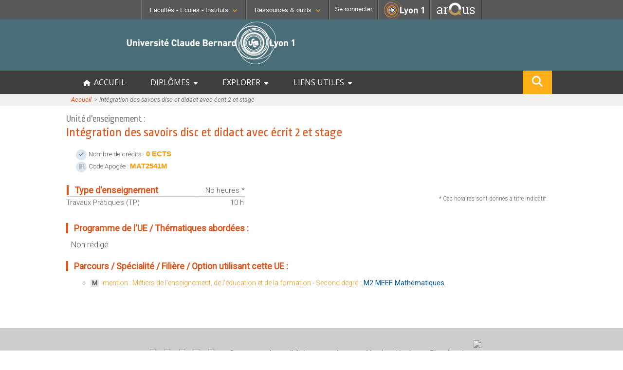

--- FILE ---
content_type: text/html; charset=UTF-8
request_url: http://offre-de-formations.univ-lyon1.fr/ue-30892/integration-des-savoirs-disc-et-didact-avec-ecrit-2-et-stage.html
body_size: 7454
content:
<!DOCTYPE html>
<html>
<head> 
	<meta http-equiv="content-type" content="text/html; charset=UTF-8"/>
	<meta name="viewport" content="width=device-width, initial-scale=1, minimum-scale=1" />
	<meta http-equiv="content-language" content="fr-FR" />
	<meta name="language" content="fr-FR" />
	<title>Intégration des savoirs disc et didact avec écrit 2 et stage : Fiche UE : Offre de formation</title>
	<meta name="Description" content="L’Université Claude Bernard Lyon 1 vous offre des parcours de formation de bac+2 à bac+13 dans les domaines des sciences et technologies, santé, sport, métiers de l’enseignement, de l’ingénierie, des sciences humaines et sociales, de l’assurance, de la gestion ou encore du management."/>
	<META HTTP-EQUIV="Pragma" CONTENT="no-cache">
	<META HTTP-EQUIV="Expires" CONTENT="-1">
	
	<link rel="shortcut icon" type="images/x-icon" href="/templates/frontoffice/images/logo.ico" />
	<link rel="icon" type="image/png" href="/templates/frontoffice/images/logo.png" />	
	<link rel="apple-touch-icon" href="/templates/frontoffice/images/lyon1_icon.png"/>
	<link href='https://fonts.googleapis.com/css?family=Roboto+Condensed:300' rel='stylesheet' type='text/css'>
	<link href='https://fonts.googleapis.com/css?family=Open+Sans' rel='stylesheet' type='text/css'>
	<link href='https://fonts.googleapis.com/css?family=Ropa+Sans' rel='stylesheet' type='text/css'>
	<link href='https://fonts.googleapis.com/css?family=Roboto:300,300i,400,400i' rel='stylesheet' type='text/css'>
	
	<link href="/templates/frontoffice/fontawesome6/css/fontawesome.css" rel="stylesheet">
	<link href="/templates/frontoffice/fontawesome6/css/brands.css" rel="stylesheet">
	<link href="/templates/frontoffice/fontawesome6/css/solid.css" rel="stylesheet">
	<link href="/templates/frontoffice/fontawesome6/css/uicons-solid-straight.css" rel="stylesheet">
	
	<!-- CSS -->
	<link rel="stylesheet" href="/templates/frontoffice/css/default.css?date=01022024" type="text/css" />
	<link rel="stylesheet" href="/templates/frontoffice/css/c9b6c449e45989d88682239749ccd4c4446f574a.css" type="text/css" />
	<link rel="stylesheet" href="/templates/frontoffice/css/fiche_mention.css?date=01012025" type="text/css" />
	<link rel="stylesheet" href="/templates/frontoffice/css/liste_mention.css?date=01012025" type="text/css" />
	<link rel="stylesheet" href="/templates/frontoffice/css/fiche_ue.css?date=01012025" type="text/css" />
	<!-- JS -->
	<script type="text/javascript" src="/js/jquery-1.5.2.js"></script>
	<script type="text/javascript" src="/js/default.js?date=01022024"></script>
	
	<!-- Matomo -->
	<script>
	var _paq = window._paq = window._paq || [];
	/* tracker methods like "setCustomDimension" should be called before "trackPageView" */
	_paq.push(['trackPageView']);
	_paq.push(['enableLinkTracking']);
	(function() {
	var u="//mamoto.univ-lyon1.fr/";
	_paq.push(['setTrackerUrl', u+'matomo.php']);
	_paq.push(['setSiteId', '5']);
	var d=document, g=d.createElement('script'), s=d.getElementsByTagName('script')[0];
	g.async=true; g.src=u+'matomo.js'; s.parentNode.insertBefore(g,s);
	})();
	</script>
	<!-- End Matomo Code -->
</head>
<body >

	<div class="header">
		<!-- Barre de navigation -->
		
<div class="barreNav">
    <div id="fac-inst" selected="no">
        <img id="" title="Liste des Facultés - Ecoles - Instituts" src="/templates/frontoffice/images/university.png">
        <button class="likelink menu-font" href="#" title="Liste des Facultés - Ecoles - Instituts">Facultés - Ecoles -
        Instituts<i class="fa fa-chevron-down fa-0x8"></i></button>
    </div>
            
    <div id="rsrc-outils" selected="no">
        <img id="" title="Liste des Facultés - Ecoles - Instituts" src="/templates/frontoffice/images/tools.png">
        <button class="likelink menu-font" href="#" title=
        "Liste des Ressources & outils">Ressources & outils<i class=
        "fa fa-chevron-down fa-0x8"></i></button>
    </div>      
           
    <div id="connection">
        <a href="/admin"
        id="se_connecter" class="likelink menu-font" title="Se connecter" style="text-decoration:none;color:#ffffff;"><img id="" title="Liste des Facultés - Ecoles - Instituts" src="/templates/frontoffice/images/login.png"><span>Se connecter</span></a>
    </div><!-- fin #connexion -->

    <div id="linkToLyon1">
        <a href="https://www.univ-lyon1.fr" title=
        "Acc&egrave;s au site web de l'Universit&eacute; Lyon 1"><img alt="Universit&eacute; Lyon 1"
        src="/templates/frontoffice/images/LYON1.png"></a>
    </div>

	
    <div id="linkToArqus">
			<a href="https://www.arqus-alliance.eu/" title=
		"Accès au site web de l&apos;Alliance universitaire européenne"><img alt="Arqus"
		src="https://www.univ-lyon1.fr/images/logos/arqus_blc4.png"></a>
    </div>	
</div><!-- #profils_preferences -->

<div id="divSubmenus">
    <div class="submenus" id="submenu1">
        <div>
            <ul>
                <li>
                    <b>SANTÉ</b>
    
                    <ul>
                        <li>
                            <i class="fa fa-chevron-right"></i><a href=
                            "https://lyon-est.univ-lyon1.fr" class="menu-font" title=
                            "Acc&egrave;s &agrave; Faculté de Médecine Lyon Est ">Faculté
                            de Médecine Lyon Est</a>
                        </li>
    
                        <li>
                            <i class="fa fa-chevron-right"></i><a href=
                            "https://lyon-sud.univ-lyon1.fr" class="menu-font" title=
                            "Acc&egrave;s &agrave; Faculté de Médecine et de Maïeutique Lyon Sud - Charles Mérieux ">Faculté
                            de Médecine et de Maïeutique Lyon Sud - Charles
                            Mérieux</a>
                        </li>
    
                        <li>
                            <i class="fa fa-chevron-right"></i><a href=
                            "https://odontologie.univ-lyon1.fr" class="menu-font" title=
                            "Acc&egrave;s &agrave; Faculté d'Odontologie ">Faculté
                            d'Odontologie</a>
                        </li>
    
                        <li>
                            <i class="fa fa-chevron-right"></i><a href=
                            "https://ispb.univ-lyon1.fr" class="menu-font" title=
                            "Acc&egrave;s &agrave; Institut des Sciences Pharmaceutiques et Biologiques ">Institut
                            des Sciences Pharmaceutiques et Biologiques</a>
                        </li>
    
                        <li>
                            <i class="fa fa-chevron-right"></i><a href=
                            "https://istr.univ-lyon1.fr" class="menu-font" title=
                            "Acc&egrave;s &agrave; Institut des Sciences et Techniques de Réadaptation ">Institut
                            des Sciences et Techniques de Réadaptation</a>
                        </li>
                    </ul>
                </li>
            </ul>
        </div>
        <div>
            <ul>
                <li>
                    <b>SCIENCES ET TECHNOLOGIES</b>
    
                    <ul>
                    
                        <li>
                            <i class="fa fa-chevron-right"></i><a href=
                            "https://inspe.univ-lyon1.fr/" class="menu-font" title=
                            "Accès à  Institut national supérieur du professorat et de l'éducation ">Institut national supérieur du professorat et de l'éducation</a>
                        </li>                          
                        <li>
                            <i class="fa fa-chevron-right"></i><a href=
                            "https://iut.univ-lyon1.fr" class="menu-font" title=
                            "Accès à  Institut Universitaire de Technologie Lyon 1 ">Institut Universitaire de Technologie Lyon 1</a>
                        </li>  						
                        <li>
                            <i class="fa fa-chevron-right"></i><a href=
                            "https://isfa.univ-lyon1.fr" class="menu-font" title=
                            "Accès à  Institut de Science Financière et d'Assurances ">Institut de Science Financière et d'Assurances</a>
                        </li>  						
                        <li>
                            <i class="fa fa-chevron-right"></i><a href=
                            "https://observatoire.univ-lyon1.fr" class="menu-font" title=
                            "Accès à  Observatoire de Lyon ">Observatoire de Lyon</a>
                        </li>  						
                        <li>
                            <i class="fa fa-chevron-right"></i><a href=
                            "https://polytech.univ-lyon1.fr" class="menu-font" title=
                            "Accès à  Polytech Lyon ">Polytech Lyon</a>
                        </li>  						
                        <li>
                            <i class="fa fa-chevron-right"></i><a href=
                            "https://ufr-staps.univ-lyon1.fr" class="menu-font" title=
                            "Accès à  UFR STAPS (Sciences et Techniques des Activités Physiques et Sportives)">UFR STAPS (Sciences et Techniques des Activités Physiques et Sportives)</a>
                        </li>   						
                        <li>
                            <i class="fa fa-chevron-right"></i><a href=
                            "https://ufr-fs.univ-lyon1.fr" class="menu-font" title=
                            "Accès à  UFR FS (Chimie, Mathématique, Physique)">UFR FS (Chimie, Mathématique, Physique)</a>
                        </li>     						
                        <li>
                            <i class="fa fa-chevron-right"></i><a href=
                            "https://ufr-biosciences.univ-lyon1.fr" class="menu-font" title=
                            "Accès à  UFR Biosciences (Biologie, Biochimie)">UFR Biosciences (Biologie, Biochimie)</a>
                        </li>   						
                        <li>
                            <i class="fa fa-chevron-right"></i><a href=
                            "https://fst-gep.univ-lyon1.fr/" class="menu-font" title=
                            "Accès à GEP (Génie Electrique des Procédés - Département composante)">GEP (Génie Electrique des Procédés - Département composante)</a>
                        </li>  						
                        <li>
                            <i class="fa fa-chevron-right"></i><a class="menu-font" href=
                            "https://fst-informatique.univ-lyon1.fr" title=
                            "Accès à Informatique (Département Composante)">Informatique (Département Composante)</a>
                        </li>  						
                        <li>
                            <i class="fa fa-chevron-right"></i><a href=
                            "https://fst-meca.univ-lyon1.fr/" class="menu-font" title=
                            "Accès à Mécanique (Département composante)">Mécanique (Département composante)</a>
                        </li>                       
                    </ul>
                </li>
            </ul>
        </div>
        <div>
            <p><button id="closeMenu1" class="likelink close" title=
                "fermer"><i class="fa fa-times"></i>Fermer</button></p>
        </div>
        

        <div style="clear:both;"></div>
    </div>
    <div class="submenus" id="submenu2">
        <div>
            <ul>
                <li>
                    <b>RESSOURCES</b>
    
                    <ul>
                    
                        <li>
                            <i class="fa fa-chevron-right"></i><a class="menu-font" href=
                            "https://lyceens.univ-lyon1.fr" title=
                            "Acc&egrave;s &agrave; Portail Lycéen">Portail Lycéen</a>
                        </li>
    
                        <li>
                            <i class="fa fa-chevron-right"></i><a class="menu-font" href=
                            "https://etu.univ-lyon1.fr" title=
                            "Acc&egrave;s &agrave; Portail étudiant ">Portail
                            étudiant</a>
                        </li>
                        
                        <li>
                            <i class="fa fa-chevron-right"></i><a class="menu-font" href=
                            "https://portaildoc.univ-lyon1.fr/" title=
                            "Acc&egrave;s &agrave; Bibliothèque ">Bibliothèque</a>
                        </li>
    
                        <li>
                            <i class="fa fa-chevron-right"></i><a class="menu-font" href=
                            "https://soie.univ-lyon1.fr" title=
                            "Acc&egrave;s &agrave; Orientation et insertion ">Orientation
                            et insertion</a>
                        </li>
    
                        <li>
                            <i class="fa fa-chevron-right"></i><a class="menu-font" href=
                            "http://campus.univ-lyon1.fr" title=
                            "Acc&egrave;s &agrave; En direct des campus ">En
                            direct des campus</a>
                        </li>
    
                        <li>
                            <i class="fa fa-chevron-right"></i><a class="menu-font" href=
                            "https://sciencespourtous.univ-lyon1.fr" title=
                            "Acc&egrave;s &agrave; Sciences pour Tous">Sciences pour Tous</a>
                        </li>
                        <li>
                            <i class="fa fa-chevron-right"></i><a class="menu-font" href=
                            "https://offre-de-formations.univ-lyon1.fr/" title=
                            "Acc&egrave;s &agrave; Offre de formations ">Offre
                            de formations</a>
                        </li>	
                        <li>
                            <i class="fa fa-chevron-right"></i><a class="menu-font" href=
                            "https://mooc.univ-lyon1.fr" title=
                            "Acc&egrave;s &agrave; MOOC Lyon 1">MOOC Lyon 1</a>
                        </li>							
                    </ul>
                </li>
            </ul>
        </div>
        <div>
            <ul>
                <li>
                    <b>CONTACTS</b>
    
                    <ul>
                        <li>
                            <i class="fa fa-chevron-right"></i><a class="menu-font" href=
                            "https://www.univ-lyon1.fr/servlet/com.jsbsoft.jtf.core.SG?PROC=RECHERCHE&ACTION=RECHERCHER&OBJET=ANNUAIREKSUP&RH=1401955425293&LANGUE=0&RF=1401955425293"
                            title=
                            "Acc&egrave;s &agrave; Annuaire ">Annuaire</a>
                        </li>
    
                        <li>
                            <i class="fa fa-chevron-right"></i><a class="menu-font" href=
                            "https://www.univ-lyon1.fr/organisation-19714.kjsp"
                            title=
                            "Acc&egrave;s &agrave; Directions et services ">Directions
                            et services</a>
                        </li>
    
                        <li>
                            <i class="fa fa-chevron-right"></i><a class="menu-font" href=
                            "https://www.univ-lyon1.fr/entites-de-recherche-587733.kjsp"
                            title=
                            "Acc&egrave;s &agrave; Structures de recherche ">Entités
                            de recherche</a>
                        </li>
    
                        <li>
                            <i class="fa fa-chevron-right"></i><a class="menu-font" href=
                            "https://www.univ-lyon1.fr/plan-des-campus-760096.kjsp"
                            title="Acc&egrave;s &agrave; Plan et accès ">Plan
                            et accès</a>
                        </li>
                    </ul>
                </li>
            </ul>
        </div>
        <div>
            <ul>
                <li>
                    <b>OUTILS</b>
    
                    <ul>
                        <li>
                            <i class="fa fa-chevron-right"></i><a class="menu-font" href=
                            "https://intranet.univ-lyon1.fr" title=
                            "Acc&egrave;s &agrave; Intranet des personnels ">Intranet des personnels</a>
                        </li>
    
                        <li>
                            <i class="fa fa-chevron-right"></i><a class="menu-font" href=
                            "https://moodle.univ-lyon1.fr/" title=
                            "Acc&egrave;s &agrave; Moodle">Moodle</a>
                        </li>
    
                        <li>
                            <i class="fa fa-chevron-right"></i><a class="menu-font" href=
                            "https://edt.univ-lyon1.fr/" title=
                            "Acc&egrave;s &agrave; Emploi du temps ">Emploi du temps</a>
                        </li>
                        <li>
                            <i class="fa fa-chevron-right"></i><a class="menu-font" href=
                            "https://www.univ-lyon1.fr/owa/" title=
                            "Acc&egrave;s &agrave; Messagerie ">Messagerie</a>
                        </li>						
                        
                        <li>
                            <i class="fa fa-chevron-right"></i><a class="menu-font" href=
                            "https://soie.univ-lyon1.fr/preparer-son-insertion/recherche-stage-emploi/stage-et-emploi-les-outils-de-luniversite" title=
                            "Acc&egrave;s &agrave; Stage et emploi ">Stage et emploi</a>
                        </li>                        
                        <li>
                            <i class="fa fa-chevron-right"></i><a href=
                            "https://www.pec-univ.fr/" class="menu-font" title=
                            "Acc&egrave;s &agrave; Portefeuille d'Expériences et de Compétences">Portefeuille d'Expériences et<br/>de Compétences</a>
                        </li>
    
    
                    </ul>
                </li>
            </ul>
        </div>
        <div>
            <p></p><button id="closeMenu2" class="likelink AR_close" title=
            "fermer"><i class="fa fa-times"></i>Fermer</button></p>
        </div>
    </div>
</div>
	</div>
	<!-- Banière -->
	<div class="banner">
		<!-- Logos -->
		<div class="lyon1-logo"><a href="https://www.univ-lyon1.fr/" title="Université Lyon 1 - accueil"><img id="logo" src="/templates/frontoffice/images/logo_big_blanc.png" /></a>
<!--			<div class="infos_in_logo_lyon1">
				&nbsp;Une opération importante de maintenance du réseau informatique de l'université aura lieu le vendredi 5 janvier 2024 au matin.
				Le site sera inaccessible durant cette intervention.
			</div>
-->		</div>
	</div>
	<!-- Title -->
	<div id="menuDiv">
		<div id="menuBtn"><span><i class="fa fa-bars"></i>Menu</span></div>
		<div id="menuCentralContainer">
			<ul id="menuList">
				<li><a href="/" title="accueil offre de formations"><i class="fa fa-home" aria-hidden="true"></i> &nbsp;ACCUEIL</a></li>
				<li onclick="expandMainMenu(this,event)"><a title="Menu diplômes">DIPLÔMES &nbsp;<i class="fa fa-caret-down" aria-hidden="true"></i></a>
					<ul class="sousmenu">
						<li style="border-bottom: #888 1px dashed;"><a href="/front_schema_diplomes.php"><i class="fa fa-chevron-right"></i> &nbsp; Schéma des diplômes</a></li>			
						<li><a href="/mentions-diplome-L.html"><i class="fa fa-chevron-right"></i>  &nbsp; Licence</a></li>
						<li><a href="/mentions-diplome-M.html"><i class="fa fa-chevron-right"></i>  &nbsp; Master</a></li>
						<li><a href="/mentions-diplome-D.html"><i class="fa fa-chevron-right"></i>  &nbsp; Doctorat</a></li>
						<li><a href="/mentions-diplome-BUT.html"><i class="fa fa-chevron-right"></i>  &nbsp; BUT : Bachelor Universitaire de Technologie</a></li>						
						<li><a href="/mentions-diplome-LP.html"><i class="fa fa-chevron-right"></i>  &nbsp; Licence Professionnelle</a></li>
						<li><a href="/mentions-diplome-DES.html"><i class="fa fa-chevron-right"></i>  &nbsp; DES : Diplôme d'Etat en Santé</a></li>
						<li><a href="/mentions-diplome-DEUST.html"><i class="fa fa-chevron-right"></i>  &nbsp; DEUST : Diplôme d'Etudes Universitaires S&amp;T</a></li>
						<li><a href="/mentions-diplome-DI.html"><i class="fa fa-chevron-right"></i>  &nbsp; DI : Diplôme d'Ingénieur</a></li>							
						<li><a href="/mentions-diplome-DIU.html"><i class="fa fa-chevron-right"></i>  &nbsp; DIU : Diplôme Inter-Universitaire</a></li>							
						<li><a href="/mentions-diplome-DU.html"><i class="fa fa-chevron-right"></i>  &nbsp; DU : Diplôme d'Université</a></li>							
						<li><a href="/mentions-diplome-AEU.html"><i class="fa fa-chevron-right"></i>  &nbsp; AEU : Attestation d'Etudes Universitaires</a></li>							
		
					</ul>
				</li>

				<li onclick="expandMainMenu(this,event)"><a title="Explorer les formations par différents critères">EXPLORER &nbsp;<i class="fa fa-caret-down" aria-hidden="true"></i></a>
					<ul class="sousmenu">
						<li><a href="/formations-anglais.html" title="Formations dispensées en anglais"><i class="fa fa-chevron-right"></i> &nbsp; Formations comprenant des cours en anglais</a></li>
						<li><a href="/formations-alternance.html" title="Formations en alternance"><i class="fa fa-chevron-right"></i>  &nbsp; Formations en alternance</a></li>
						<li><a href="/front_liste_formations.php?form=distance" title="Formations possibles à distance"><i class="fa fa-chevron-right"></i>  &nbsp; Formations à distance</a></li>
						<li><a href="/front_liste_formations.php?form=graduate" title="Master labelisés Graduate"><i class="fa fa-chevron-right"></i>  &nbsp; Formations labellisées Graduate+</a></li>
						<li><a href="/formations-secteurs.html" title="Formations organisées par spécialité"><i class="fa fa-chevron-right"></i> &nbsp; Formations organisées par secteur d'activité</a></li>
						<li><a href="/front_liste_composante.php" title="Formations organisées par composante"><i class="fa fa-chevron-right"></i> &nbsp; Formations organisées par composante</a></li>
					</ul>
				</li>
				
				<li onclick="expandMainMenu(this,event)"><a title="Liens utiles">LIENS UTILES &nbsp;<i class="fa fa-caret-down" aria-hidden="true"></i></a>
					<ul class="sousmenu">
						<li><a href="https://etu.univ-lyon1.fr/etudes/scolarite"><i class="fa fa-chevron-right"></i>  &nbsp; Informations utiles de scolarité (Etudiant)</a></li>
						<li><a href="https://lyceens.univ-lyon1.fr/inscription"><i class="fa fa-chevron-right"></i>  &nbsp; Informations inscription post-bac (Lycéen)</a></li>
						<li><a href="https://www.univ-lyon1.fr/formation/orientation-stages-et-emploi/insertion-professionnelle"><i class="fa fa-chevron-right"></i>  &nbsp; Statistiques d'insertion professionnelle</a></li>
					</ul>
				</li>
				<!-- bouton recherche dans le menu  qui s'affiche en mobile seulement -->
				<li class="hide_in_desktop"><a onclick="showModalSearch()"><i class="fa fa-search" alt="rechercher" title="search" style="font-size:16px;"></i> RECHERCHE</a></li>
				
			</ul>
			<!-- bouton recherche flottant répété qui s'affiche en desktop seulement -->
			<div class="floatSearchButton">
				<a onclick="showModalSearch()"><i class="fa fa-search" alt="rechercher" title="search" style="font-size:22px;"></i></a>
			</div>
			<div style="clear:both;"></div>
		</div>
	</div>

	<div id="bandeau_photo">
	<!-- File d'ariane -->
		<div class="file_ariane">
			<div class="file_ariane_content central_row">
			
				<div class="ligne">
					<a href="/front_index.php">Accueil</a>
					<span class="puce">&nbsp;&gt;&gt;&nbsp;</span>
					<span class="titre">Intégration des savoirs disc et didact avec écrit 2 et stage</span>
				</div>
			
			</div>			
		</div>
	</div>
	<div id="page">

		<!-- useful links -->
		<div class="useful-links">	<ul class="inline-list">
		<li></li>
		<li></li>
		<li></li>
		<li></li>
	</ul></div>
		<!-- Barre de recherche -->

		<!-- Contenu -->
		<div class="contenu">
			<!-- Encadrer Titre -->
			<div class="titre_page">
					<ul>
						<li><div class="encadrer_libelle" style='font-size:0.6em;color:#777;'>Unité d'enseignement : </div> <div class="encadrer_titre" style='font-size:0.8em;margin-top:4px;'>Intégration des savoirs disc et didact avec écrit 2 et stage</div></li>
					</ul>
				</div>
				<div class="space"></div>
				
			<!-- Présentation -->
			<div id="presentation" class="element_contenu_onglet" style='margin-top:0px; margin-bottom:20px;'>
					<div class="iconBubbleUE"><i class='fa-solid fa-check'></i></div> <span class="" style='font-size:0.9em'>Nombre de crédits : </span><span class="enorange" style='font-size:1em'>0 ECTS</span><br/>
					<div class="iconBubbleUE"><i class='fa-solid fa-barcode'></i></div> <span class="" style='font-size:0.9em'>Code Apogée : </span><span class="enorange" style='font-size:1em'>MAT2541M</span><br/> 			
					
					
				</div>
					
			<!-- Contacts -->
			
			<!-- Type d'enseignement -->
			<div id="typeenseignement" class="element_contenu_onglet">
						<div class="tableau">
							<div class="ligne_titre">
								<div class="libelle"><span class="entete_titre_orange">&nbsp;</span>&nbsp;&nbsp; Type d'enseignement</div>
								<div class="time">Nb heures *</div>
							</div>
							<div class="ligne">
								<div class="libelle">Travaux Pratiques (TP)</div>
								<div class="time">10 h</div>
							</div>
						</div>
						<div class="help_hora"><p>* Ces horaires sont donnés à titre indicatif.</p></div>
					</div>
					
			<!-- Modalités d'accès -->
			
			<!-- Competences -->
						
			<!-- Programme -->
			<div id="programme" class="element_contenu_onglet">
					<div class="mini_titre"><span class="entete_titre_orange">&nbsp;</span>&nbsp;&nbsp;  Programme de l'UE / Thématiques abordées :</div>
					<div class="texte">
						Non rédigé
					</div>
				</div>
				

			<!-- Liste des MCC -->
			
			<!-- Liste des parcours associés à l'UE -->
			<div id="parcours" class="element_contenu_onglet">
					<div class="mini_titre"><span class="entete_titre_orange">&nbsp;</span>&nbsp;&nbsp;  Parcours / Spécialité / Filière / Option utilisant cette UE : </div>
					<div class="" style='margin: 10px 10px 20px 10px;'>
					<ul style="margin-top:0;list-style-type: circle;">
					<li><span style='background-color:#e6e6e6;font-size: 13px;font-weight:bold;'>&nbsp;M&nbsp;</span>&nbsp; <a href="/mention-786/metiers-de-l-enseignement-de-l-education-et-de-la-formation-second-degre.html" style="font-size:14px !important;color:#f29304;"> mention : Métiers de l'enseignement, de l'éducation et de la formation - Second degré</a> : <a href="/parcours-1492/m2-meef-mathematiques.html" style='font-weight:normal;color:#01579b;text-decoration:underline;font-size:15px !important;'>M2 MEEF Mathématiques</a>  </li>			
					</div>
				</div>
				
			<!-- Date de dernière mise à jour -->
			
			<div style='display:none;'>SELECT MEN_ID, `MEN_DIP_ABREVIATION`, `MEN_TITLE`, `PAR_TITLE`, `PAR_ID` FROM parcours INNER JOIN ue_parcours ON PAR_ID_FK=PAR_ID INNER JOIN mention ON MEN_ID = PAR_MENTION_FK WHERE PAR_ACTIVATE = 0 AND UE_ID_FK='30892' ORDER BY `MEN_DIP_ABREVIATION`, `MEN_TITLE`, `PAR_TITLE`</div>
			<div class="space"></div>
		</div>		
	</div>
	</div>
	<!-- Pied de page -->
	<div class="footer">
		
	<div class="foot_page">

		<div class="btns-rs">
			<a href="https://www.facebook.com/UnivLyon1" target="_blank"><img src="https://www.univ-lyon1.fr/medias/photo/facebook_1689858776064-png?ID_FICHE=449126" /></a>
			<a href="https://www.instagram.com/univlyon1/" target="_blank"><img src="https://www.univ-lyon1.fr/medias/photo/instagram_1689858793701-png?ID_FICHE=449126" /></a>
			<a href="https://twitter.com/UnivLyon1" target="_blank"><img src="https://www.univ-lyon1.fr/medias/photo/twitter_1689858864622-png?ID_FICHE=449126" /></a>
			<a href="https://fr.linkedin.com/school/universite-lyon-1/" target="_blank"><img src="https://www.univ-lyon1.fr/medias/photo/logo-linkedin_1689858874075-png?ID_FICHE=449126" /></a>
			<a href="https://www.youtube.com/@univlyon1" target="_blank"><img src="https://www.univ-lyon1.fr/medias/photo/youtube_1689858882074-png?ID_FICHE=449126" /></a>
		</div>
		<div class="liens_institu">
			<ul>
				<li><a href="https://www.univ-lyon1.fr/universite/organisation/universite-claude-bernard-lyon-1">Contacts</a></li>
				<li><a href="https://www.univ-lyon1.fr/accessibilite">Accessibilité : non conforme</a></li>
				<li><a href="https://www.univ-lyon1.fr/mentions-legales">Mentions légales</a></li>
				<li><a href="https://www.univ-lyon1.fr/campus/plan-des-campus">Plan d'accès</a></li>
			</ul>
		</div>
		<div>
			<img src='https://www.univ-lyon1.fr/medias/photo/logolyon1sig-coulcmjn300dpi_1689858702847-png?ID_FICHE=449126' style='height:50px;filter: grayscale(1);'/>
		</div>
		
	</div>	
	<div style="float:right;margin-top:-20px;"><a  style='font-size:9px; color:#777;text-decoration: none;'>ver. 24.03.1</a> &nbsp; </div>
			
	</div>
	
	
	<div class="modal_search" id="searchtopbar">
		<div class="middle_bar">
			<form  action="/front_recherche.php" method="GET" style="width:90%;">
				<button title="Close (Esc)" type="button" class="mfp-close" onclick="$('#searchtopbar').hide();return false;">×</button>
				<input type="hidden" name="option" value="parcours,mention"/>
				<input type="text" name="recherche" placeholder="Rechercher dans l'intitulé d'une formation" value="" id="inputmodalsearch">
				<button type="submit" class="" name="sa" value="Rechercher" id="submit">Rechercher</button>
			</form>
		</div>	
	</div>
</body>
</html>
